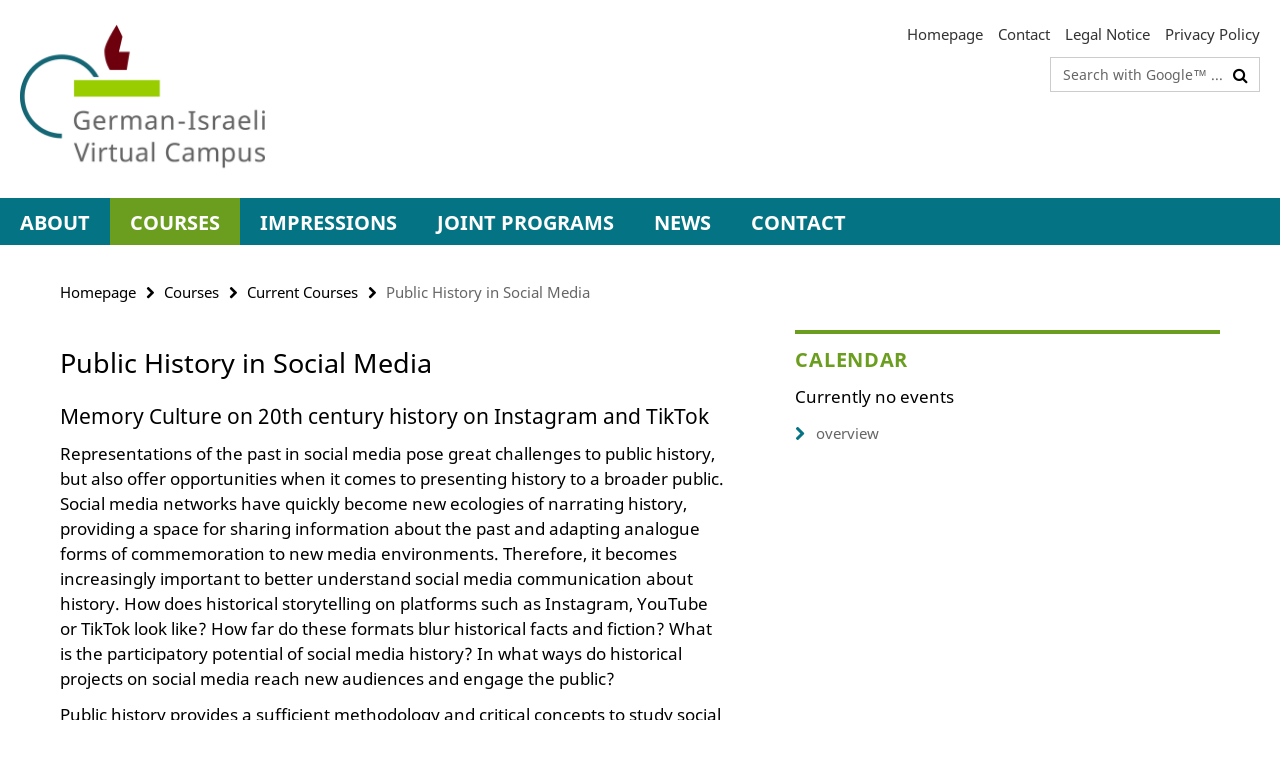

--- FILE ---
content_type: text/html; charset=utf-8
request_url: https://www.givca.org/courses/current-courses/public-history/index.html
body_size: 4646
content:
<!DOCTYPE html><!-- rendered 2026-02-01 01:39:01 (UTC) --><html class="ltr" lang="en"><head><title>Public History in Social Media • GIVCA</title><!-- BEGIN Fragment default/26011920/views/head_meta/136484750/1713858129?030924:1823 -->
<meta charset="utf-8" /><meta content="IE=edge" http-equiv="X-UA-Compatible" /><meta content="width=device-width, initial-scale=1.0" name="viewport" /><meta content="authenticity_token" name="csrf-param" />
<meta content="k4z0P5ZFpJTgGOgaqY6F06TbSrBiuKr5qBdeoxJQh3w=" name="csrf-token" /><meta content="Public History in Social Media" property="og:title" /><meta content="website" property="og:type" /><meta content="https://www.givca.org/courses/current-courses/public-history/index.html" property="og:url" /><!-- BEGIN Fragment default/26011920/views/open_graph_image/89567307/1737019969?035648:20011 -->
<!-- END Fragment default/26011920/views/open_graph_image/89567307/1737019969?035648:20011 -->
<meta content="index,follow" name="robots" /><meta content="2023-08-29" name="dc.date" /><meta content="Public History in Social Media" name="dc.name" /><meta content="DE-BE" name="geo.region" /><meta content="Berlin" name="geo.placename" /><meta content="52.448131;13.286102" name="geo.position" /><link href="https://www.givca.org/courses/current-courses/public-history/index.html" rel="canonical" /><!-- BEGIN Fragment default/26011920/views/favicon/89567307/1737019969?191410:72019 -->
<!-- END Fragment default/26011920/views/favicon/89567307/1737019969?191410:72019 -->
<!-- BEGIN Fragment default/26011920/head/rss/false/89567307/1737019969?080403:22003 -->
<!-- END Fragment default/26011920/head/rss/false/89567307/1737019969?080403:22003 -->
<!-- END Fragment default/26011920/views/head_meta/136484750/1713858129?030924:1823 -->
<!-- BEGIN Fragment default/26011920/head/assets/89567307/1737019969/?234536:86400 -->
<link href="/assets/default2/givca_application-part-1-f06e809ac4.css" media="all" rel="stylesheet" type="text/css" /><link href="/assets/default2/givca_application-part-2-97208a8f64.css" media="all" rel="stylesheet" type="text/css" /><script src="/assets/default2/application-781670a880dd5cd1754f30fcf22929cb.js" type="text/javascript"></script><!--[if lt IE 9]><script src="/assets/default2/html5shiv-d11feba7bd03bd542f45c2943ca21fed.js" type="text/javascript"></script><script src="/assets/default2/respond.min-31225ade11a162d40577719d9a33d3ee.js" type="text/javascript"></script><![endif]--><meta content="Rails Connector for Infopark CMS Fiona by Infopark AG (www.infopark.de); Version 6.8.2.36.82613853" name="generator" /><!-- END Fragment default/26011920/head/assets/89567307/1737019969/?234536:86400 -->
</head><body class="site-givca layout-size-L"><div class="debug page" data-current-path="/courses/current-courses/public-history/"><a class="sr-only" href="#content">Springe direkt zu Inhalt </a><div class="horizontal-bg-container-header nocontent"><div class="container container-header"><header><!-- BEGIN Fragment default/26011920/header-part-1/89567307/1737019969/?044154:46800 -->
<a accesskey="O" id="seitenanfang"></a><div class="nada-identity-wrapper has-logo"><a class="nada-identity-logo-link" href="/index.html" title="To the Homepage of: German-Israeli Virtual Campus (GIVCA)"><img alt="GIVCA-Logo-Langform-RGB" class="nada-identity-logo" src="/Images/GIVCA-Logo-Langform-RGB.png?width=500" /></a><a accesskey="H" class="nada-identity-text-link" href="/index.html" title="To the Homepage of: German-Israeli Virtual Campus (GIVCA)"><span class="nada-identity-text">German-Israeli Virtual Campus (GIVCA)</span></a></div><h1 class="hide">German-Israeli Virtual Campus (GIVCA)</h1><hr class="hide" /><h2 class="sr-only">Service Navigation</h2><ul class="top-nav no-print"><li><a href="/index.html" rel="index" title="To the Homepage of: German-Israeli Virtual Campus (GIVCA)">Homepage</a></li><li><a href="/contact/index.html" title="">Contact</a></li><li><a href="/legal-notice/index.html" title="Legal Notice according to § 5 TMG (Telemediengesetz)">Legal Notice</a></li><li><a href="/legal-notice/datenschutzhinweise/index.html" title="Privacy Policy">Privacy Policy</a></li></ul><!-- END Fragment default/26011920/header-part-1/89567307/1737019969/?044154:46800 -->
<div class="services-search-icon no-print"><div class="icon-close icon-cds icon-cds-wrong" style="display: none;"></div><div class="icon-search fa fa-search"></div></div><div class="services no-print"><!-- BEGIN Fragment default/26011920/header-part-2/89567307/1737019969/?234537:86400 -->
<div class="services-search"><form action="/_search/index.html" class="fub-google-search-form" id="search-form" method="get" role="search"><input name="ie" type="hidden" value="UTF-8" /><label class="search-label" for="search-input">Search terms</label><input autocomplete="off" class="search-input" id="search-input" name="q" placeholder="Search with Google™ ..." title="Please enter search term here" type="text" /><button class="search-button" id="search_button" title="Search with Google™ ..." type="submit"><i class="fa fa-search"></i></button></form></div><!-- END Fragment default/26011920/header-part-2/89567307/1737019969/?234537:86400 -->
</div></header></div></div><!-- BEGIN Fragment default/26011920/header-default-image/89567307/1737019969/?151000:68400 -->
<!-- END Fragment default/26011920/header-default-image/89567307/1737019969/?151000:68400 -->
<!-- BEGIN Fragment default/26011920/navbar-wrapper-ajax/0/89567307/1737019969/?033901:3600 -->
<div class="navbar-wrapper cms-box-ajax-content" data-ajax-url="/index.html?comp=navbar&amp;irq=1&amp;pm=0"><nav class="main-nav-container no-print" style=""><div class="container main-nav-container-inner"><div class="main-nav-scroll-buttons" style="display:none"><div id="main-nav-btn-scroll-left" role="button"><div class="fa fa-angle-left"></div></div><div id="main-nav-btn-scroll-right" role="button"><div class="fa fa-angle-right"></div></div></div><div class="main-nav-toggle"><span class="main-nav-toggle-text">Menu</span><span class="main-nav-toggle-icon"><span class="line"></span><span class="line"></span><span class="line"></span></span></div><ul class="main-nav level-1" id="fub-main-nav"><li class="main-nav-item level-1 has-children" data-index="0" data-menu-item-path="#" data-menu-shortened="0"><a class="main-nav-item-link level-1" href="#" title="loading...">About</a><div class="icon-has-children"><div class="fa fa-angle-right"></div><div class="fa fa-angle-down"></div><div class="fa fa-angle-up"></div></div><div class="container main-nav-parent level-2" style="display:none"><p style="margin: 20px;">loading... </p></div></li><li class="main-nav-item level-1 has-children" data-index="1" data-menu-item-path="#" data-menu-shortened="0"><a class="main-nav-item-link level-1" href="#" title="loading...">Courses</a><div class="icon-has-children"><div class="fa fa-angle-right"></div><div class="fa fa-angle-down"></div><div class="fa fa-angle-up"></div></div><div class="container main-nav-parent level-2" style="display:none"><p style="margin: 20px;">loading... </p></div></li><li class="main-nav-item level-1 has-children" data-index="2" data-menu-item-path="#" data-menu-shortened="0"><a class="main-nav-item-link level-1" href="#" title="loading...">Impressions</a><div class="icon-has-children"><div class="fa fa-angle-right"></div><div class="fa fa-angle-down"></div><div class="fa fa-angle-up"></div></div><div class="container main-nav-parent level-2" style="display:none"><p style="margin: 20px;">loading... </p></div></li><li class="main-nav-item level-1 has-children" data-index="3" data-menu-item-path="#" data-menu-shortened="0"><a class="main-nav-item-link level-1" href="#" title="loading...">Joint Programs</a><div class="icon-has-children"><div class="fa fa-angle-right"></div><div class="fa fa-angle-down"></div><div class="fa fa-angle-up"></div></div><div class="container main-nav-parent level-2" style="display:none"><p style="margin: 20px;">loading... </p></div></li><li class="main-nav-item level-1 has-children" data-index="4" data-menu-item-path="#" data-menu-shortened="0"><a class="main-nav-item-link level-1" href="#" title="loading...">News</a><div class="icon-has-children"><div class="fa fa-angle-right"></div><div class="fa fa-angle-down"></div><div class="fa fa-angle-up"></div></div><div class="container main-nav-parent level-2" style="display:none"><p style="margin: 20px;">loading... </p></div></li><li class="main-nav-item level-1 has-children" data-index="5" data-menu-item-path="#" data-menu-shortened="0"><a class="main-nav-item-link level-1" href="#" title="loading...">Contact</a><div class="icon-has-children"><div class="fa fa-angle-right"></div><div class="fa fa-angle-down"></div><div class="fa fa-angle-up"></div></div><div class="container main-nav-parent level-2" style="display:none"><p style="margin: 20px;">loading... </p></div></li></ul></div><div class="main-nav-flyout-global"><div class="container"></div><button id="main-nav-btn-flyout-close" type="button"><div id="main-nav-btn-flyout-close-container"><i class="fa fa-angle-up"></i></div></button></div></nav></div><script type="text/javascript">$(document).ready(function () { Luise.Navigation.init(); });</script><!-- END Fragment default/26011920/navbar-wrapper-ajax/0/89567307/1737019969/?033901:3600 -->
<div class="content-wrapper main horizontal-bg-container-main"><div class="container breadcrumbs-container nocontent"><div class="row"><div class="col-xs-12"><div class="box breadcrumbs no-print"><p class="hide">Path Navigation</p><ul class="fu-breadcrumb"><li><a href="/index.html">Homepage</a><i class="fa fa-chevron-right"></i></li><li><a href="/courses/index.html">Courses</a><i class="fa fa-chevron-right"></i></li><li><a href="/courses/current-courses/index.html">Current Courses</a><i class="fa fa-chevron-right"></i></li><li class="active">Public History in Social Media</li></ul></div></div></div></div><div class="container"><div class="row"><main class="col-m-7 print-full-width"><!--skiplink anchor: content--><div class="fub-content fub-fu_basis_ordner"><a id="content"></a><div class="box box-standard-body box-standard-body-cms-7"><h1>Public History in Social Media</h1><!-- BEGIN Fragment default/26011920/content_media/136484750/1713858129/136484750/1713858129/?024902:601 -->
<div class="editor-content hyphens"><h3>Memory Culture on 20th century history on Instagram and TikTok</h3></div><!-- END Fragment default/26011920/content_media/136484750/1713858129/136484750/1713858129/?024902:601 -->
<div class="editor-content hyphens"><p>Representations of the past in social media pose great challenges to public history, but also offer opportunities when it comes to presenting history to a broader public. Social media networks have quickly become new ecologies of narrating history, providing a space for sharing information about the past and adapting analogue forms of commemoration to new media environments. Therefore, it becomes increasingly important to better understand social media communication about history. How does historical storytelling on platforms such as Instagram, YouTube or TikTok look like? How far do these formats blur historical facts and fiction? What is the participatory potential of social media history? In what ways do historical projects on social media reach new audiences and engage the public?</p>
<p>Public history provides a sufficient methodology and critical concepts to study social media communication about the past. For that purpose, the course introduces a public history framework that will enable us to evaluate and critically analyze digital projects about multiple histories in particular on visual and audiovisual platforms such as Instagram and TikTok.</p>
<p>The course is designed as a joint German-Israeli online course. Its focus is on the digital communication of history in social media. We will have interactive online sessions that introduce relevant theory, methods and concepts, and explore and discuss specific platforms and social media projects. </p>
<p>This course is taught by <a href="https://zzf-potsdam.de/de/mitarbeiter/irmgard-zundorf">Dr. Irmgard Zündorf</a> (Leibniz-Centre for Contemporary History Potsdam / Freie Universität Berlin) and <a href="https://ef.huji.ac.il/book/dr-tobias-ebbrecht-hartmann">Dr. Tobias Ebbrecht-Hartmann</a> (DAAD Center for German Studies, HUJI).<br /><br />Literature:</p>
<p><em>Bunnenberg</em>, C./ Logge, T./ <em>Steffen, N (2021) „SocialMediaHistory.“ </em><em>In: </em>Historische Anthropologie 29, 2, pp. 267–283.</p>
<p>Ebbrecht-Hartmann, T. and Henig, L. (2021) “i-Memory: Selfies and Self-Witnessing in <em>#Uploading_Holocaust</em> (2016).” In: <em>Digital Holocaust Memory: Education and Research</em>. Ed. Victoria Walden. Cham: Palgrave Macmillan, 213-235.</p>
<p>Henig, L. and Ebbrecht-Hartmann, T. (2022) “Witnessing <em>Eva Stories</em>: Media witnessing and self-inscription in social media memory.” <em>New Media &amp; Society. </em>24:1, 202-226. https://doi.org/10.1177/1461444820963805.</p></div></div><noscript><div class="warning_box"><em class="mark-4">Please enable JavaScript in Your browser.</em></div></noscript></div></main><!-- BEGIN Fragment default/26011920/sidebar_subtree/89567307/1737019969/?030902:1801 -->
<aside class="col-m-5 sidebar-right no-print nocontent"><div class="row"><div class="col-l-11 col-l-offset-1"><div class="content-element"><!-- BEGIN Fragment default/26011920/fu_termin_ordner/5/012f1843f95dc7f0ff12f88673859bfc30df623e/91197547/1622801491/?025721:3600 -->
<div class="box box-event-list-v1 box-border box-events-cms-5"><h3 class="box-event-list-v1-headline">Calendar</h3><div class="cms-box-ajax-content"><div class="events" data-ajax-url="/courses/calendar/index.html?irq=1&amp;page=1"><div class="spinner events" style="display: none; width: 16px; padding: 20px;"><img alt="spinner" src="/assets/default2/spinner-39a0a2170912fd2acf310826322141db.gif" /></div><noscript><em class="mark-4">Please enable JavaScript.</em><p><a href="/courses/calendar/index.html" title="Calendar">overview</a></p></noscript></div></div></div><!-- END Fragment default/26011920/fu_termin_ordner/5/012f1843f95dc7f0ff12f88673859bfc30df623e/91197547/1622801491/?025721:3600 -->
</div></div></div></aside><!-- END Fragment default/26011920/sidebar_subtree/89567307/1737019969/?030902:1801 -->
</div></div></div><!-- BEGIN Fragment default/26011920/footer/banners/89567307/1737019969/?033901:3600 -->
<!-- END Fragment default/26011920/footer/banners/89567307/1737019969/?033901:3600 -->
<div class="horizontal-bg-container-footer no-print nocontent"><footer><div class="container container-footer-non-cd"><div class="row"><!-- BEGIN Fragment default/26011920/footer/col-2/89567307/1737019969/?033901:3600 -->
<div class="col-m-6 col-l-3"><div class="box"><h3 class="footer-section-headline">Service Navigation</h3><ul class="footer-section-list fa-ul"><li><a href="/index.html" rel="index" title="To the Homepage of: German-Israeli Virtual Campus (GIVCA)"><i class="fa fa-li fa-chevron-right"></i>Homepage</a></li><li><a href="/contact/index.html" title=""><i class="fa fa-li fa-chevron-right"></i>Contact</a></li><li><a href="/legal-notice/index.html" title="Legal Notice according to § 5 TMG (Telemediengesetz)"><i class="fa fa-li fa-chevron-right"></i>Legal Notice</a></li><li><a href="/legal-notice/datenschutzhinweise/index.html" title="Privacy Policy"><i class="fa fa-li fa-chevron-right"></i>Privacy Policy</a></li></ul></div></div><!-- END Fragment default/26011920/footer/col-2/89567307/1737019969/?033901:3600 -->
<div class="col-m-6 col-l-3"><div class="box"><h3 class="footer-section-headline">This Page</h3><ul class="footer-section-list fa-ul"><li><a href="#" onclick="javascript:self.print();return false;" rel="alternate" role="button" title="Print this page"><i class="fa fa-li fa-chevron-right"></i>Print</a></li><!-- BEGIN Fragment default/26011920/footer/col-4.rss/89567307/1737019969/?033901:3600 -->
<!-- END Fragment default/26011920/footer/col-4.rss/89567307/1737019969/?033901:3600 -->
<li><a href="/contact/index.html"><i class="fa fa-li fa-chevron-right"></i>Feedback</a></li><!-- BEGIN Fragment default/26011920/footer/col-4.languages/89567307/1737019969/?033901:3600 -->
<!-- END Fragment default/26011920/footer/col-4.languages/89567307/1737019969/?033901:3600 -->
</ul></div></div><div class="clearfix visible-m"></div></div></div></footer></div><script src="/assets/default2/henry-55a2f6b1df7f8729fca2d550689240e9.js" type="text/javascript"></script></div></body></html>

--- FILE ---
content_type: text/html; charset=utf-8
request_url: https://www.givca.org/index.html?comp=navbar&irq=1&pm=0
body_size: 2218
content:
<!-- BEGIN Fragment default/26011920/navbar-wrapper/89567307/1737019969/?030903:1800 -->
<!-- BEGIN Fragment default/26011920/navbar/c622d68ef35b28c850247ac3e131a0acbb153532/?023903:86400 -->
<nav class="main-nav-container no-print nocontent" style="display: none;"><div class="container main-nav-container-inner"><div class="main-nav-scroll-buttons" style="display:none"><div id="main-nav-btn-scroll-left" role="button"><div class="fa fa-angle-left"></div></div><div id="main-nav-btn-scroll-right" role="button"><div class="fa fa-angle-right"></div></div></div><div class="main-nav-toggle"><span class="main-nav-toggle-text">Menu</span><span class="main-nav-toggle-icon"><span class="line"></span><span class="line"></span><span class="line"></span></span></div><ul class="main-nav level-1" id="fub-main-nav"><li class="main-nav-item level-1 has-children" data-index="0" data-menu-item-path="/about" data-menu-shortened="0" id="main-nav-item-about"><a class="main-nav-item-link level-1" href="/about/index.html">About</a><div class="icon-has-children"><div class="fa fa-angle-right"></div><div class="fa fa-angle-down"></div><div class="fa fa-angle-up"></div></div><div class="container main-nav-parent level-2" style="display:none"><a class="main-nav-item-link level-1" href="/about/index.html"><span>Overview About</span></a></div><ul class="main-nav level-2"><li class="main-nav-item level-2 " data-menu-item-path="/about/strategicpartners"><a class="main-nav-item-link level-2" href="/about/strategicpartners/index.html">Strategic Partnership of The Hebrew University of Jerusalem and Freie Universität Berlin</a></li></ul></li><li class="main-nav-item level-1 has-children" data-index="1" data-menu-item-path="/courses" data-menu-shortened="0" id="main-nav-item-courses"><a class="main-nav-item-link level-1" href="/courses/index.html">Courses</a><div class="icon-has-children"><div class="fa fa-angle-right"></div><div class="fa fa-angle-down"></div><div class="fa fa-angle-up"></div></div><div class="container main-nav-parent level-2" style="display:none"><a class="main-nav-item-link level-1" href="/courses/index.html"><span>Overview Courses</span></a></div><ul class="main-nav level-2"><li class="main-nav-item level-2 has-children" data-menu-item-path="/courses/current-courses"><a class="main-nav-item-link level-2" href="/courses/current-courses/index.html">Current Courses</a><div class="icon-has-children"><div class="fa fa-angle-right"></div><div class="fa fa-angle-down"></div><div class="fa fa-angle-up"></div></div><ul class="main-nav level-3"><li class="main-nav-item level-3 " data-menu-item-path="/courses/current-courses/linguistics"><a class="main-nav-item-link level-3" href="/courses/current-courses/linguistics/index.html">Advanced Investigations in Historical Linguistics</a></li><li class="main-nav-item level-3 " data-menu-item-path="/courses/current-courses/contemporary"><a class="main-nav-item-link level-3" href="/courses/current-courses/contemporary/index.html">Contemporary German-Jewish Culture</a></li><li class="main-nav-item level-3 " data-menu-item-path="/courses/current-courses/geometry"><a class="main-nav-item-link level-3" href="/courses/current-courses/geometry/index.html">Discrete Geometry I</a></li><li class="main-nav-item level-3 " data-menu-item-path="/courses/current-courses/geometry2022"><a class="main-nav-item-link level-3" href="/courses/current-courses/geometry2022/index.html">Discrete Geometry I</a></li><li class="main-nav-item level-3 " data-menu-item-path="/courses/current-courses/hebrew-german2025"><a class="main-nav-item-link level-3" href="/courses/current-courses/hebrew-german2025/index.html">Experiencing Culture through Language</a></li><li class="main-nav-item level-3 " data-menu-item-path="/courses/current-courses/museums"><a class="main-nav-item-link level-3" href="/courses/current-courses/museums/index.html">Experiencing and exhibiting the past at museums, memorials and in digital environments</a></li><li class="main-nav-item level-3 " data-menu-item-path="/courses/current-courses/politicalecology"><a class="main-nav-item-link level-3" href="/courses/current-courses/politicalecology/index.html">Political Ecology: Perspectives, Themes, Applications</a></li><li class="main-nav-item level-3 " data-menu-item-path="/courses/current-courses/public-history"><a class="main-nav-item-link level-3" href="/courses/current-courses/public-history/index.html">Public History in Social Media</a></li><li class="main-nav-item level-3 " data-menu-item-path="/courses/current-courses/solarenergy"><a class="main-nav-item-link level-3" href="/courses/current-courses/solarenergy/index.html">Solar energy conversion: materials to applications</a></li><li class="main-nav-item level-3 " data-menu-item-path="/courses/current-courses/taphonomy"><a class="main-nav-item-link level-3" href="/courses/current-courses/taphonomy/index.html">Taphonomy in time and space</a></li></ul></li><li class="main-nav-item level-2 has-children" data-menu-item-path="/courses/pilot"><a class="main-nav-item-link level-2" href="/courses/pilot/index.html">Pilot Phase</a><div class="icon-has-children"><div class="fa fa-angle-right"></div><div class="fa fa-angle-down"></div><div class="fa fa-angle-up"></div></div><ul class="main-nav level-3"><li class="main-nav-item level-3 " data-menu-item-path="/courses/pilot/lawandliterature"><a class="main-nav-item-link level-3" href="/courses/pilot/lawandliterature/index.html">Interdisciplinary seminar &quot;Key Legal Concepts in Law, History and Literature&quot;</a></li><li class="main-nav-item level-3 " data-menu-item-path="/courses/pilot/copingwithterrorism"><a class="main-nav-item-link level-3" href="/courses/pilot/copingwithterrorism/index.html">Seminar &quot;Coping With Terrorism in Germany and Israel - History and Memory&quot;</a></li></ul></li><li class="main-nav-item level-2 " data-menu-item-path="/courses/tools"><a class="main-nav-item-link level-2" href="/courses/tools/index.html">Digital Teaching Tools</a></li><li class="main-nav-item level-2 " data-menu-item-path="/courses/platform"><a class="main-nav-item-link level-2" href="/courses/platform/index.html">Learning Platform</a></li><li class="main-nav-item level-2 " data-menu-item-path="/courses/logo_styleguide"><a class="main-nav-item-link level-2" href="/courses/logo_styleguide/index.html">Logo and Styleguide</a></li></ul></li><li class="main-nav-item level-1 has-children" data-index="2" data-menu-item-path="/impressions" data-menu-shortened="0" id="main-nav-item-impressions"><a class="main-nav-item-link level-1" href="/impressions/index.html">Impressions</a><div class="icon-has-children"><div class="fa fa-angle-right"></div><div class="fa fa-angle-down"></div><div class="fa fa-angle-up"></div></div><div class="container main-nav-parent level-2" style="display:none"><a class="main-nav-item-link level-1" href="/impressions/index.html"><span>Overview Impressions</span></a></div><ul class="main-nav level-2"><li class="main-nav-item level-2 " data-menu-item-path="/impressions/video-fubhuji"><a class="main-nav-item-link level-2" href="/impressions/video-fubhuji/index.html">Celebrating 10 Years of Strategic Partnership</a></li><li class="main-nav-item level-2 " data-menu-item-path="/impressions/video_1"><a class="main-nav-item-link level-2" href="/impressions/video_1/index.html">Prof. Dr. Klaus Hoffmann-Holland: What is Criminal Law?</a></li><li class="main-nav-item level-2 " data-menu-item-path="/impressions/video_2"><a class="main-nav-item-link level-2" href="/impressions/video_2/index.html">Prof. Dr. Susanne Zepp: How Does the Social, Cultural and Historical Context Influence Literary Texts?</a></li><li class="main-nav-item level-2 " data-menu-item-path="/impressions/video_3"><a class="main-nav-item-link level-2" href="/impressions/video_3/index.html">Dr. Renana Keydar: The Origins of Law and Literature</a></li><li class="main-nav-item level-2 " data-menu-item-path="/impressions/video_4"><a class="main-nav-item-link level-2" href="/impressions/video_4/index.html">Prof. Yuval Shany: International Law Responses to Mass Atrocity Crimes</a></li><li class="main-nav-item level-2 " data-menu-item-path="/impressions/video_5"><a class="main-nav-item-link level-2" href="/impressions/video_5/index.html">Prof. Dr. Arnd Bauerkämper: Coping with Terrorism in Germany and Israel – History and Memory (Long Term Perspective)</a></li><li class="main-nav-item level-2 " data-menu-item-path="/impressions/video_6"><a class="main-nav-item-link level-2" href="/impressions/video_6/index.html">Dr. Tobias Ebbrecht-Hartmann: Coping with Terrorism in Germany and Israel – History and Memory (Memory of Terrorism)</a></li><li class="main-nav-item level-2 " data-menu-item-path="/impressions/behind-the-scenes"><a class="main-nav-item-link level-2" href="/impressions/behind-the-scenes/index.html">Behind the Scenes</a></li></ul></li><li class="main-nav-item level-1 has-children" data-index="3" data-menu-item-path="/joint_programs" data-menu-shortened="0" id="main-nav-item-joint_programs"><a class="main-nav-item-link level-1" href="/joint_programs/index.html">Joint Programs</a><div class="icon-has-children"><div class="fa fa-angle-right"></div><div class="fa fa-angle-down"></div><div class="fa fa-angle-up"></div></div><div class="container main-nav-parent level-2" style="display:none"><a class="main-nav-item-link level-1" href="/joint_programs/index.html"><span>Overview Joint Programs</span></a></div><ul class="main-nav level-2"><li class="main-nav-item level-2 " data-menu-item-path="/joint_programs/joint-seed-funding-huji-fub"><a class="main-nav-item-link level-2" href="/joint_programs/joint-seed-funding-huji-fub/index.html">Joint Seed Funding of Freie Universität Berlin and The Hebrew University of Jerusalem</a></li><li class="main-nav-item level-2 " data-menu-item-path="/joint_programs/uas"><a class="main-nav-item-link level-2" href="/joint_programs/uas/index.html">University Alliance for Sustainability</a></li><li class="main-nav-item level-2 " data-menu-item-path="/joint_programs/zjs"><a class="main-nav-item-link level-2" href="/joint_programs/zjs/index.html">Selma Stern Center for Jewish Studies Berlin-Brandenburg</a></li></ul></li><li class="main-nav-item level-1" data-index="4" data-menu-item-path="/news" data-menu-shortened="0" id="main-nav-item-news"><a class="main-nav-item-link level-1" href="/news/index.html">News</a></li><li class="main-nav-item level-1 has-children" data-index="5" data-menu-item-path="/contact" data-menu-shortened="0" id="main-nav-item-contact"><a class="main-nav-item-link level-1" href="/contact/index.html">Contact</a><div class="icon-has-children"><div class="fa fa-angle-right"></div><div class="fa fa-angle-down"></div><div class="fa fa-angle-up"></div></div><div class="container main-nav-parent level-2" style="display:none"><a class="main-nav-item-link level-1" href="/contact/index.html"><span>Overview Contact</span></a></div><ul class="main-nav level-2"><li class="main-nav-item level-2 has-children" data-menu-item-path="/contact/fub"><a class="main-nav-item-link level-2" href="/contact/fub/index.html">Freie Universität Berlin</a><div class="icon-has-children"><div class="fa fa-angle-right"></div><div class="fa fa-angle-down"></div><div class="fa fa-angle-up"></div></div><ul class="main-nav level-3"><li class="main-nav-item level-3 " data-menu-item-path="/contact/fub/IV-A"><a class="main-nav-item-link level-3" href="/contact/fub/IV-A/index.html">IV A Center for International Cooperation</a></li></ul></li><li class="main-nav-item level-2 has-children" data-menu-item-path="/contact/huji"><a class="main-nav-item-link level-2" href="/contact/huji/index.html">The Hebrew University of Jerusalem</a><div class="icon-has-children"><div class="fa fa-angle-right"></div><div class="fa fa-angle-down"></div><div class="fa fa-angle-up"></div></div><ul class="main-nav level-3"><li class="main-nav-item level-3 " data-menu-item-path="/contact/huji/lessing"><a class="main-nav-item-link level-3" href="/contact/huji/lessing/index.html">Alma Lessing</a></li><li class="main-nav-item level-3 " data-menu-item-path="/contact/huji/regev"><a class="main-nav-item-link level-3" href="/contact/huji/regev/index.html">Viviana Regev</a></li><li class="main-nav-item level-3 " data-menu-item-path="/contact/huji/turner"><a class="main-nav-item-link level-3" href="/contact/huji/turner/index.html">Jane Turner</a></li></ul></li></ul></li></ul></div><div class="main-nav-flyout-global"><div class="container"></div><button id="main-nav-btn-flyout-close" type="button"><div id="main-nav-btn-flyout-close-container"><i class="fa fa-angle-up"></i></div></button></div></nav><script type="text/javascript">$(document).ready(function () { Luise.Navigation.init(); });</script><!-- END Fragment default/26011920/navbar/c622d68ef35b28c850247ac3e131a0acbb153532/?023903:86400 -->
<!-- END Fragment default/26011920/navbar-wrapper/89567307/1737019969/?030903:1800 -->


--- FILE ---
content_type: text/html; charset=utf-8
request_url: https://www.givca.org/courses/calendar/index.html?irq=1&page=1
body_size: 544
content:
<!-- BEGIN Fragment default/26011920/events-wrapper/1//91197547/1622801491/?024002:59 -->
<!-- BEGIN Fragment default/26011920/events/1/012f1843f95dc7f0ff12f88673859bfc30df623e/91197547/1622801491/?033903:3600 -->
<!-- BEGIN Fragment default/26011920/events-box-wrapper/1/91197547/1622801491/?024002:59 -->
<!-- BEGIN Fragment default/26011920/events-box/solr/1/012f1843f95dc7f0ff12f88673859bfc30df623e/91197547/1622801491/?033903:3600 -->
<p>Currently no events</p><a class="box-event-list-v1-link-all" href="/courses/calendar/index.html"><i class="fa fa-chevron-right"></i>overview</a><!-- END Fragment default/26011920/events-box/solr/1/012f1843f95dc7f0ff12f88673859bfc30df623e/91197547/1622801491/?033903:3600 -->
<!-- END Fragment default/26011920/events-box-wrapper/1/91197547/1622801491/?024002:59 -->
<!-- END Fragment default/26011920/events/1/012f1843f95dc7f0ff12f88673859bfc30df623e/91197547/1622801491/?033903:3600 -->
<!-- END Fragment default/26011920/events-wrapper/1//91197547/1622801491/?024002:59 -->
